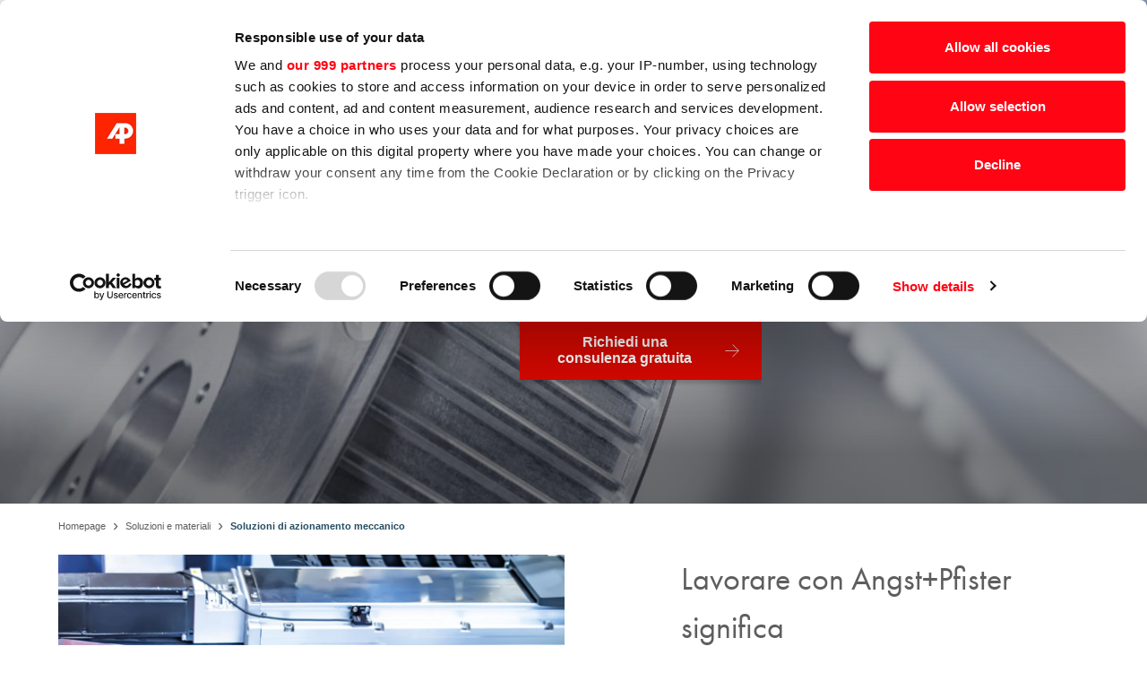

--- FILE ---
content_type: text/html;charset=UTF-8
request_url: https://www.angst-pfister.com/it/soluzioni-materiali/soluzioni-azionamento-meccanico.html
body_size: 9493
content:


<!DOCTYPE html>
<html xml:lang="it" lang="it">
<head>

    <meta charset="utf-8">
    <meta http-equiv="X-UA-Compatible" content="IE=edge">
    <meta name="viewport" content="width=device-width, initial-scale=1">
    <meta name="description" content="Esplorate le soluzioni di alta qualità di Angst+Pfister per gli azionamenti meccanici. Scoprite la nostra esperienza di progettazione e ingegnerizzazione per migliorare le prestazioni, l&#039;affidabilità e l&#039;efficienza dei vostri sistemi di azionamento meccanico.">
    <title>Soluzioni efficienti per trasmissioni meccaniche -  Angst+Pfister: </title>
    <meta property="og:type" content="website">
    <meta property="og:title" content="Soluzioni efficienti per trasmissioni meccaniche -  Angst+Pfister: ">
    <meta property="og:description" content="Esplorate le soluzioni di alta qualità di Angst+Pfister per gli azionamenti meccanici. Scoprite la nostra esperienza di progettazione e ingegnerizzazione per migliorare le prestazioni, l&#039;affidabilità e l&#039;efficienza dei vostri sistemi di azionamento meccanico.">
    <meta property="twitter:domain" content="angst-pfister.com">
    <meta name="twitter:title" content="Soluzioni efficienti per trasmissioni meccaniche -  Angst+Pfister: ">
    <meta name="twitter:description" content="Esplorate le soluzioni di alta qualità di Angst+Pfister per gli azionamenti meccanici. Scoprite la nostra esperienza di progettazione e ingegnerizzazione per migliorare le prestazioni, l&#039;affidabilità e l&#039;efficienza dei vostri sistemi di azionamento meccanico.">

        <meta name="robots" content="index,follow">




        <link rel="canonical" href="https://www.angst-pfister.com/it/soluzioni-materiali/soluzioni-azionamento-meccanico.html"/>
        <meta property="og:url" content="https://www.angst-pfister.com/it/soluzioni-materiali/soluzioni-azionamento-meccanico.html">
        <meta property="twitter:url" content="https://www.angst-pfister.com/it/soluzioni-materiali/soluzioni-azionamento-meccanico.html">

                    <link rel="alternate" hreflang="en" href="https://www.angst-pfister.com/solutions-materials/mechanical-drive-solutions.html">
                        <link rel="alternate" hreflang="x-default" href="https://www.angst-pfister.com/solutions-materials/mechanical-drive-solutions.html"/>
                    <link rel="alternate" hreflang="de" href="https://www.angst-pfister.com/de/loesungen-angst-pfister/loesungen-antriebstechnik.html">
                    <link rel="alternate" hreflang="fr" href="https://www.angst-pfister.com/fr/solutions-materials/mechanical-drive-solutions.html">
                    <link rel="alternate" hreflang="nl" href="https://www.angst-pfister.com/nl/oplossingen-materialen/mechanische-aandrijfoplossingen.html">
                    <link rel="alternate" hreflang="pl" href="https://www.angst-pfister.com/pl/solutions-materials/mechanical-drive-solutions.html">
                    <link rel="alternate" hreflang="zh-CN" href="https://www.angst-pfister.com/zh_CN/solutions-materials/mechanical-drive-solutions.html">
                    <link rel="alternate" hreflang="tr" href="https://www.angst-pfister.com/tr/solutions-materials/mechanical-drive-solutions.html">
                    <link rel="alternate" hreflang="vi" href="https://www.angst-pfister.com/vi/solutions-materials/mechanical-drive-solutions.html">

         <script data-cookieconsent="ignore">
    window.dataLayer = window.dataLayer || [];
    function gtag() {
        dataLayer.push(arguments);
    }
    gtag("consent", "default", {
        ad_storage: "denied",
        analytics_storage: "denied",
        wait_for_update: 500,
                region: ['CH', 'AT', 'FR', 'IT', 'NL', 'PL', 'DE']

    });
    gtag("set", "ads_data_redaction", true);
</script>
<script>
  (function(w,d,s,l,i){w[l]=w[l]||[];w[l].push({'gtm.start':
        new Date().getTime(),event:'gtm.js'});var f=d.getElementsByTagName(s)[0],
      j=d.createElement(s),dl=l!='dataLayer'?'&l='+l:'';j.async=true;j.src=
      'https://www.googletagmanager.com/gtm.js?id='+i+dl;f.parentNode.insertBefore(j,f);
  })(window,document,'script','dataLayer','GTM-T8ZDZRT');
</script>

        <link rel="icon" href="/dam/jcr:767defbd-f769-404c-8d72-1187f9b3974d/favicon.png" type="image/png" />


        <link rel="stylesheet" href="/.resources/anp-templating-base/webresources/dist/css/bootstrap-grid.css" media="screen" />
        <link rel="stylesheet" href="/.resources/anp-templating-base/webresources/dist/css/main.css" media="screen" />
        <link rel="stylesheet" href="/.resources/anp-templating-base/webresources/dist/css/shariff.css" media="screen" />
        <script src="/.resources/anp-templating-base/webresources/dist/main.build.js"></script>



</head>

<body class="  ">
        <noscript>
    <iframe src="https://www.googletagmanager.com/ns.html?id=GTM-T8ZDZRT" height="0" width="0" style="display:none;visibility:hidden"></iframe>
</noscript>





<header class="header">
    <div class="header-upper">
        <div class="burger-col" >
            <span class="js-nav-burger nav-burger" tabindex="0">
                <span class="bar"></span>
                <span class="bar"></span>
                <span class="bar"></span>
                <span>Menu</span>
            </span>
        </div>




        <div class="logo-col">
            <a class="header-logo-wrapper"
                href="/it/"
            >
                    <img alt="Angst+Pfister" title="Angst+Pfister" class="header-logo" src="/dam/jcr:ef006f5a-b886-4117-9c31-61a857577c5d/anp-logo.svg"/>
            </a>
        </div>

        <div class="action-col">

            <div class="search-area" tabindex="0">
                <form action="/it/meta/search-results.html" class="navbar-form" role="search">
                    <div class="form-group has-feedback my-0">
                        <div class="hover-fix"></div>
                        <input type="submit" style="position: absolute; left: -9999px; width: 1px; height: 1px;"/>
                        <label for="nav-search" class="sr-only">Cercare ...</label>
                        <input id="nav-search" type="text" name="queryStr" class="form-control" placeholder="Cercare ...">
                        <div class="js-search-buttons">
                            <span class="js-search-close icon-new-cross"></span>
                            <span class="js-search-search icon-new-magnifier" title="Cercare ..."></span>
                        </div>
                    </div>
                </form>
                <div class="js-search-buttons">
                    <span class="js-search-open icon-new-magnifier" title="Cercare ..."></span>
                    <span class="js-search-close icon-new-cross"></span>
                </div>
            </div>

    <div class="header-actionbar-language upper">
                <span class="icon-new-earth primary"></span>
                <select id="header-actionbar-language-switch" class="header-actionbar-language-switch" tabindex="0">
                            <option  value="/solutions-materials/mechanical-drive-solutions.html">
                        EN
                        </option>
                            <option  value="/de/loesungen-angst-pfister/loesungen-antriebstechnik.html">
                        DE
                        </option>
                            <option  value="/fr/solutions-materials/mechanical-drive-solutions.html">
                        FR
                        </option>
                            <option  selected value="/it/soluzioni-materiali/soluzioni-azionamento-meccanico.html">
                        IT
                        </option>
                            <option  value="/nl/oplossingen-materialen/mechanische-aandrijfoplossingen.html">
                        NL
                        </option>
                            <option  value="/pl/solutions-materials/mechanical-drive-solutions.html">
                        PL
                        </option>
                            <option  value="/zh_CN/solutions-materials/mechanical-drive-solutions.html">
                        中文
                        </option>
                            <option  value="/tr/solutions-materials/mechanical-drive-solutions.html">
                        TR
                        </option>
                            <option  value="/vi/solutions-materials/mechanical-drive-solutions.html">
                        VI
                        </option>
                </select>
    </div>

            <div class="shop-area">
                <a target="_blank" href="https://www.apsoparts.com/">
                    <span class="icon-cart"></span>
                    <span>Shop</span>
                    <span class="icon-new-arrow_right"></span>
                </a>
            </div>
        </div>
    </div>


    <div class="header-lower" id="js-navigation">
        <div class="nav-col">
                <nav class="header-nav" id="js-navigation">
                    <div class="navbar-header">
        <div class="navigation-list">

                    <div class="lvl0 children ">
                        <a href="/it/competenze.html">
                            <span>
                                Competenze
                            </span>
                                <span class="icon-new-chevron_down"></span>
                        </a>

                            <div class="">



                                    <div class="">
                                        <div class="js-navigation-close d-lg-none">
                                            <a href="#" class="js-navigation-close">
                                                <span class="icon-new-chevron_down"></span>Competenze
                                            </a>
                                        </div>
                                            <div class="see-our">
                                                <div class="introduction">
                                                    <a href="/it/competenze.html">
                                                        Scopri la nostra offerta<span class="icon-new-arrow_right"></span>
                                                    </a>
                                                </div>
                                            </div>
                                        <div class="linklist">
                                            <ul class="one">


    <li class="lvl1 ">
        <a href="/it/competenze/solution-design-development.html">
            <span>
                Soluzione Progettazione e sviluppo
            </span>
                <span class="icon-new-arrow_right"></span>
        </a>
    </li>

    <li class="lvl1 ">
        <a href="/it/competenze/Material-and-Compound-Selection.html">
            <span>
                Selezione dei materiali e dei composti
            </span>
                <span class="icon-new-arrow_right"></span>
        </a>
    </li>

    <li class="lvl1 ">
        <a href="/it/competenze/solution-testing-validation.html">
            <span>
                Soluzione Test e convalida
            </span>
                <span class="icon-new-arrow_right"></span>
        </a>
    </li>

    <li class="lvl1 ">
        <a href="/it/competenze/Production-Capabilities.html">
            <span>
                Capacità di produzione
            </span>
                <span class="icon-new-arrow_right"></span>
        </a>
    </li>

    <li class="lvl1 ">
        <a href="/it/competenze/worldwide-support-distribution.html">
            <span>
                Assistenza e distribuzione in tutto il mondo 
            </span>
                <span class="icon-new-arrow_right"></span>
        </a>
    </li>
                                            </ul>

                                            <ul class="two">
                                            </ul>

                                            <ul class="three">
                                                        <li class="image">
                                                            <span class="teaser-img">

                                                                    <a href="/it/media-risorse/hub-delle-soluzioni/outgassing-semiconductor-evolast.html">
                        <picture>
                                    <source media="(min-width: 1150px)" srcset="/.imaging/mte/anp-theme/mediumsmall/dam/anp/2024/Media---Resources/Solution-Hub/Outgassing-Semicon-evolast/AP_Blog_SocialMedia_360x540_IT--1-.jpg/jcr:content/AP_Blog_SocialMedia_360x540_IT%20(1).jpg">
                                    <source media="(min-width: 768px)" srcset="/.imaging/mte/anp-theme/mediumsmall/dam/anp/2024/Media---Resources/Solution-Hub/Outgassing-Semicon-evolast/AP_Blog_SocialMedia_360x540_IT--1-.jpg/jcr:content/AP_Blog_SocialMedia_360x540_IT%20(1).jpg">
                                    <source media="(min-width: 300px)" srcset="/.imaging/mte/anp-theme/mediumsmall/dam/anp/2024/Media---Resources/Solution-Hub/Outgassing-Semicon-evolast/AP_Blog_SocialMedia_360x540_IT--1-.jpg/jcr:content/AP_Blog_SocialMedia_360x540_IT%20(1).jpg">
                                    <img src="/.imaging/mte/anp-theme/mediumsmall/dam/anp/2024/Media---Resources/Solution-Hub/Outgassing-Semicon-evolast/AP_Blog_SocialMedia_360x540_IT--1-.jpg/jcr:content/AP_Blog_SocialMedia_360x540_IT%20(1).jpg"
                                         loading="lazy"
                                         class="img-fluid  "
                                            
                                         alt=""
                                         style=""
                                            
                                    />
                        </picture>
                                                                    </a>
                                                            </span>
                                                        </li>
                                            </ul>
                                        </div>
                                    </div>
                            </div>
                    </div>
                    <div class="lvl0 children ">
                        <a href="/it/soluzioni-materiali.html">
                            <span>
                                Soluzioni e materiali
                            </span>
                                <span class="icon-new-chevron_down"></span>
                        </a>

                            <div class="">



                                    <div class="">
                                        <div class="js-navigation-close d-lg-none">
                                            <a href="#" class="js-navigation-close">
                                                <span class="icon-new-chevron_down"></span>Soluzioni e materiali
                                            </a>
                                        </div>
                                            <div class="see-our">
                                                <div class="introduction">
                                                    <a href="/it/soluzioni-materiali.html">
                                                        Le nostre soluzioni ingegneristiche<span class="icon-new-arrow_right"></span>
                                                    </a>
                                                </div>
                                            </div>
                                        <div class="linklist">
                                            <ul class="one">

    <li class="lvl1 ">
        <a href="/it/soluzioni-materiali/elastomeric-compounds-solutions.html">
            <span>
                Mescole elastomeriche soluzioni
            </span>
                <span class="icon-new-arrow_right"></span>
        </a>
    </li>

    <li class="lvl1 ">
        <a href="/it/soluzioni-materiali/o-ring-pezzi-stampati-soluzioni.html">
            <span>
                o-ring-pezzi stampati soluzioni
            </span>
                <span class="icon-new-arrow_right"></span>
        </a>
    </li>

    <li class="lvl1 ">
        <a href="/it/soluzioni-materiali/rotary-linear-seals.html">
            <span>
                soluzioni di tenuta rotanti e lineari
            </span>
                <span class="icon-new-arrow_right"></span>
        </a>
    </li>

    <li class="lvl1 ">
        <a href="/it/soluzioni-materiali/soluzioni-antivibranti.html">
            <span>
                Soluzioni antivibranti
            </span>
                <span class="icon-new-arrow_right"></span>
        </a>
    </li>

    <li class="lvl1 ">
        <a href="/it/soluzioni-materiali/engineering-plastics-solutions.html">
            <span>
                Soluzioni di ingegneria della plastica
            </span>
                <span class="icon-new-arrow_right"></span>
        </a>
    </li>
                                            </ul>

                                            <ul class="two">
    <li class="lvl1 ">
        <a href="/it/soluzioni-materiali/soluzioni-per-metallo.html">
            <span>
                soluzioni per il metallo
            </span>
                <span class="icon-new-arrow_right"></span>
        </a>
    </li>
    <li class="lvl1 ">
        <a href="/it/soluzioni-materiali/soluzioni-gestione-fluidi.html">
            <span>
                Soluzioni per la gestione dei fluidi
            </span>
                <span class="icon-new-arrow_right"></span>
        </a>
    </li>
    <li class="lvl1 ">
        <a href="/it/soluzioni-materiali/soluzioni-azionamento-meccanico.html">
            <span>
                Soluzioni di azionamento meccanico
            </span>
                <span class="icon-new-arrow_right"></span>
        </a>
    </li>
    <li class="lvl1 ">
        <a href="/it/soluzioni-materiali/redirect_sensors_and_powers.html">
            <span>
                Sensori e soluzioni di potenza
            </span>
                <span class="icon-new-arrow_right"></span>
        </a>
    </li>
                                            </ul>

                                            <ul class="three">
                                                        <li class="image">
                                                            <span class="teaser-img">

                                                                    <a href="/it/media-risorse/hub-delle-soluzioni/outgassing-semiconductor-evolast.html">
                        <picture>
                                    <source media="(min-width: 1150px)" srcset="/.imaging/mte/anp-theme/mediumsmall/dam/anp/2024/Media---Resources/Solution-Hub/Outgassing-Semicon-evolast/AP_Blog_SocialMedia_360x540_IT--1-.jpg/jcr:content/AP_Blog_SocialMedia_360x540_IT%20(1).jpg">
                                    <source media="(min-width: 768px)" srcset="/.imaging/mte/anp-theme/mediumsmall/dam/anp/2024/Media---Resources/Solution-Hub/Outgassing-Semicon-evolast/AP_Blog_SocialMedia_360x540_IT--1-.jpg/jcr:content/AP_Blog_SocialMedia_360x540_IT%20(1).jpg">
                                    <source media="(min-width: 300px)" srcset="/.imaging/mte/anp-theme/mediumsmall/dam/anp/2024/Media---Resources/Solution-Hub/Outgassing-Semicon-evolast/AP_Blog_SocialMedia_360x540_IT--1-.jpg/jcr:content/AP_Blog_SocialMedia_360x540_IT%20(1).jpg">
                                    <img src="/.imaging/mte/anp-theme/mediumsmall/dam/anp/2024/Media---Resources/Solution-Hub/Outgassing-Semicon-evolast/AP_Blog_SocialMedia_360x540_IT--1-.jpg/jcr:content/AP_Blog_SocialMedia_360x540_IT%20(1).jpg"
                                         loading="lazy"
                                         class="img-fluid  "
                                            
                                         alt=""
                                         style=""
                                            
                                    />
                        </picture>
                                                                    </a>
                                                            </span>
                                                        </li>
                                            </ul>
                                        </div>
                                    </div>
                            </div>
                    </div>
                    <div class="lvl0 children ">
                        <a href="/it/industrie.html">
                            <span>
                                Settori
                            </span>
                                <span class="icon-new-chevron_down"></span>
                        </a>

                            <div class="">



                                    <div class="">
                                        <div class="js-navigation-close d-lg-none">
                                            <a href="#" class="js-navigation-close">
                                                <span class="icon-new-chevron_down"></span>Settori
                                            </a>
                                        </div>
                                            <div class="see-our">
                                                <div class="introduction">
                                                    <a href="/it/industrie.html">
                                                        Scopri i nostri settori<span class="icon-new-arrow_right"></span>
                                                    </a>
                                                </div>
                                            </div>
                                        <div class="linklist">
                                            <ul class="one">

    <li class="lvl1 ">
        <a href="/it/industrie/food-beverage-industry.html">
            <span>
                Industria alimentare e delle bevande
            </span>
                <span class="icon-new-arrow_right"></span>
        </a>
    </li>

    <li class="lvl1 ">
        <a href="/it/industrie/coffee-machine-industry.html">
            <span>
                Industria delle macchine da caffè
            </span>
                <span class="icon-new-arrow_right"></span>
        </a>
    </li>

    <li class="lvl1 ">
        <a href="/it/industrie/pharma-medtech-industry.html">
            <span>
                Industria farmaceutica e tecnologica
            </span>
                <span class="icon-new-arrow_right"></span>
        </a>
    </li>

    <li class="lvl1 ">
        <a href="/it/industrie/industria-petrolifera-gas.html">
            <span>
                Industria petrolifera e del gas
            </span>
                <span class="icon-new-arrow_right"></span>
        </a>
    </li>

    <li class="lvl1 ">
        <a href="/it/industrie/railway-industry.html">
            <span>
                Industria ferroviaria
            </span>
                <span class="icon-new-arrow_right"></span>
        </a>
    </li>
                                            </ul>

                                            <ul class="two">
    <li class="lvl1 ">
        <a href="/it/industrie/agriculture-industry.html">
            <span>
                Industria agricola
            </span>
                <span class="icon-new-arrow_right"></span>
        </a>
    </li>
    <li class="lvl1 ">
        <a href="/it/industrie/construction-machinery-industry.html">
            <span>
                Industria delle macchine da costruzione
            </span>
                <span class="icon-new-arrow_right"></span>
        </a>
    </li>
    <li class="lvl1 ">
        <a href="/it/industrie/automotive-industry.html">
            <span>
                Automotive Industry
            </span>
                <span class="icon-new-arrow_right"></span>
        </a>
    </li>
                                            </ul>

                                            <ul class="three">
                                                        <li class="image">
                                                            <span class="teaser-img">

                                                                    <a href="/it/media-risorse/hub-delle-soluzioni/noise-vibration-harshness-redefined.html">
                        <picture>
                                    <source media="(min-width: 1150px)" srcset="/.imaging/mte/anp-theme/mediumsmall/dam/anp/2024/Media---Resources/Solution-Hub/Outgassing-Semicon-evolast/AP_Blog_SocialMedia_360x540_IT--1-.jpg/jcr:content/AP_Blog_SocialMedia_360x540_IT%20(1).jpg">
                                    <source media="(min-width: 768px)" srcset="/.imaging/mte/anp-theme/mediumsmall/dam/anp/2024/Media---Resources/Solution-Hub/Outgassing-Semicon-evolast/AP_Blog_SocialMedia_360x540_IT--1-.jpg/jcr:content/AP_Blog_SocialMedia_360x540_IT%20(1).jpg">
                                    <source media="(min-width: 300px)" srcset="/.imaging/mte/anp-theme/mediumsmall/dam/anp/2024/Media---Resources/Solution-Hub/Outgassing-Semicon-evolast/AP_Blog_SocialMedia_360x540_IT--1-.jpg/jcr:content/AP_Blog_SocialMedia_360x540_IT%20(1).jpg">
                                    <img src="/.imaging/mte/anp-theme/mediumsmall/dam/anp/2024/Media---Resources/Solution-Hub/Outgassing-Semicon-evolast/AP_Blog_SocialMedia_360x540_IT--1-.jpg/jcr:content/AP_Blog_SocialMedia_360x540_IT%20(1).jpg"
                                         loading="lazy"
                                         class="img-fluid  "
                                            
                                         alt=""
                                         style=""
                                            
                                    />
                        </picture>
                                                                    </a>
                                                            </span>
                                                        </li>
                                            </ul>
                                        </div>
                                    </div>
                            </div>
                    </div>
                    <div class="lvl0 ">
                        <a href="/it/customer-stories.html">
                            <span>
                                Storie di clienti
                            </span>
                                <span class="icon-new-arrow_right"></span>
                        </a>

                    </div>
                    <div class="lvl0 children ">
                        <a href="/it/chi-siamo.html">
                            <span>
                                Chi Siamo
                            </span>
                                <span class="icon-new-chevron_down"></span>
                        </a>

                            <div class="">



                                    <div class="">
                                        <div class="js-navigation-close d-lg-none">
                                            <a href="#" class="js-navigation-close">
                                                <span class="icon-new-chevron_down"></span>Chi Siamo
                                            </a>
                                        </div>
                                            <div class="see-our">
                                                <div class="introduction">
                                                    <a href="/it/chi-siamo.html">
                                                        Conoscerci<span class="icon-new-arrow_right"></span>
                                                    </a>
                                                </div>
                                            </div>
                                        <div class="linklist">
                                            <ul class="one">

    <li class="lvl1 children ">
        <a href="/it/chi-siamo/our-group.html">
            <span>
                Il nostro gruppo
            </span>
                <span class="icon-new-plus"></span>
        </a>
            <div>
                <ul>
                                <li>
                                    <a href="/it/chi-siamo/our-group/gruppo.html">
                                        <span>
                                            Qui Angst+Pfister
                                        </span>
                                        <span class="icon-new-arrow_right"></span>
                                   </a>
                                </li>
                                <li>
                                    <a href="/it/chi-siamo/our-group/engineering-solutions.html">
                                        <span>
                                            Angst+Pfister Engineering Solutions
                                        </span>
                                        <span class="icon-new-arrow_right"></span>
                                   </a>
                                </li>
                                <li>
                                    <a href="/it/chi-siamo/our-group/ats.html">
                                        <span>
                                            Angst Pfister Advanced Technical Solutions
                                        </span>
                                        <span class="icon-new-arrow_right"></span>
                                   </a>
                                </li>
                                <li>
                                    <a href="/it/chi-siamo/our-group/redirect_mcm.html">
                                        <span>
                                            MCM High-Performance Sealing
                                        </span>
                                        <span class="icon-new-arrow_right"></span>
                                   </a>
                                </li>
                                <li>
                                    <a href="/it/chi-siamo/our-group/redirect_olseals.html">
                                        <span>
                                            O.L. Seals 
                                        </span>
                                        <span class="icon-new-arrow_right"></span>
                                   </a>
                                </li>
                                <li>
                                    <a href="/it/chi-siamo/our-group/redirect_fcegomma.html">
                                        <span>
                                            FCE Gomma 
                                        </span>
                                        <span class="icon-new-arrow_right"></span>
                                   </a>
                                </li>
                                <li>
                                    <a href="/it/chi-siamo/our-group/redirect_luebke_vogt.html">
                                        <span>
                                            Lübke &amp; Vogt
                                        </span>
                                        <span class="icon-new-arrow_right"></span>
                                   </a>
                                </li>
                                <li>
                                    <a href="/it/chi-siamo/our-group/APVN-Sealing.html">
                                        <span>
                                            APVN Sealing
                                        </span>
                                        <span class="icon-new-arrow_right"></span>
                                   </a>
                                </li>
                                <li>
                                    <a href="/it/chi-siamo/our-group/ARAP-Sealing.html">
                                        <span>
                                            ARAP Sealing Co. Ltd. 
                                        </span>
                                        <span class="icon-new-arrow_right"></span>
                                   </a>
                                </li>
                                <li>
                                    <a href="/it/chi-siamo/our-group/redirect_highperformance.html">
                                        <span>
                                            High Performance Compounds 
                                        </span>
                                        <span class="icon-new-arrow_right"></span>
                                   </a>
                                </li>
                                <li>
                                    <a href="/it/chi-siamo/our-group/redirect_tsfgomma.html">
                                        <span>
                                            TSF 
                                        </span>
                                        <span class="icon-new-arrow_right"></span>
                                   </a>
                                </li>
                                <li>
                                    <a href="/it/chi-siamo/our-group/redirect_apsoparts.html">
                                        <span>
                                            APSOparts
                                        </span>
                                        <span class="icon-new-arrow_right"></span>
                                   </a>
                                </li>
                                <li>
                                    <a href="/it/chi-siamo/our-group/redirect_anyseals.html">
                                        <span>
                                            anyseals
                                        </span>
                                        <span class="icon-new-arrow_right"></span>
                                   </a>
                                </li>
                                <li>
                                    <a href="/it/chi-siamo/our-group/redirect_sensors_and_powers.html">
                                        <span>
                                            Angst+Pfister Sensors and Power
                                        </span>
                                        <span class="icon-new-arrow_right"></span>
                                   </a>
                                </li>
                </ul>
            </div>
    </li>

    <li class="lvl1 ">
        <a href="/it/chi-siamo/global-network.html">
            <span>
                Rete globale
            </span>
                <span class="icon-new-arrow_right"></span>
        </a>
    </li>
                                            </ul>

                                            <ul class="two">
    <li class="lvl1 ">
        <a href="/it/chi-siamo/sostenibilita.html">
            <span>
                Sostenibilità
            </span>
                <span class="icon-new-arrow_right"></span>
        </a>
    </li>
    <li class="lvl1 children ">
        <a href="/it/chi-siamo/people-career.html">
            <span>
                Persone e carriera
            </span>
                <span class="icon-new-plus"></span>
        </a>
            <div>
                <ul>
                                <li>
                                    <a href="/it/chi-siamo/people-career/people-career.html">
                                        <span>
                                            Lavorare per Angst+Pfister
                                        </span>
                                        <span class="icon-new-arrow_right"></span>
                                   </a>
                                </li>
                                <li>
                                    <a href="/it/chi-siamo/people-career/job-worlds.html">
                                        <span>
                                            Mondi del lavoro
                                        </span>
                                        <span class="icon-new-arrow_right"></span>
                                   </a>
                                </li>
                                <li>
                                    <a href="/it/chi-siamo/people-career/get-ready-for-your-interview.html">
                                        <span>
                                            Come prepararsi al colloquio
                                        </span>
                                        <span class="icon-new-arrow_right"></span>
                                   </a>
                                </li>
                                <li>
                                    <a href="/it/chi-siamo/people-career/redirect_jobsangstpfistercom.html">
                                        <span>
                                            Open Positions
                                        </span>
                                        <span class="icon-new-arrow_right"></span>
                                   </a>
                                </li>
                </ul>
            </div>
    </li>
                                            </ul>

                                            <ul class="three">
                                                        <li class="image">
                                                            <span class="teaser-img">

                                                                    <a href="/it/media-risorse/hub-delle-soluzioni/outgassing-semiconductor-evolast.html">
                        <picture>
                                    <source media="(min-width: 1150px)" srcset="/.imaging/mte/anp-theme/mediumsmall/dam/anp/2024/Media---Resources/Solution-Hub/Outgassing-Semicon-evolast/AP_Blog_SocialMedia_360x540_IT--1-.jpg/jcr:content/AP_Blog_SocialMedia_360x540_IT%20(1).jpg">
                                    <source media="(min-width: 768px)" srcset="/.imaging/mte/anp-theme/mediumsmall/dam/anp/2024/Media---Resources/Solution-Hub/Outgassing-Semicon-evolast/AP_Blog_SocialMedia_360x540_IT--1-.jpg/jcr:content/AP_Blog_SocialMedia_360x540_IT%20(1).jpg">
                                    <source media="(min-width: 300px)" srcset="/.imaging/mte/anp-theme/mediumsmall/dam/anp/2024/Media---Resources/Solution-Hub/Outgassing-Semicon-evolast/AP_Blog_SocialMedia_360x540_IT--1-.jpg/jcr:content/AP_Blog_SocialMedia_360x540_IT%20(1).jpg">
                                    <img src="/.imaging/mte/anp-theme/mediumsmall/dam/anp/2024/Media---Resources/Solution-Hub/Outgassing-Semicon-evolast/AP_Blog_SocialMedia_360x540_IT--1-.jpg/jcr:content/AP_Blog_SocialMedia_360x540_IT%20(1).jpg"
                                         loading="lazy"
                                         class="img-fluid  "
                                            
                                         alt=""
                                         style=""
                                            
                                    />
                        </picture>
                                                                    </a>
                                                            </span>
                                                        </li>
                                            </ul>
                                        </div>
                                    </div>
                            </div>
                    </div>
                    <div class="lvl0 children ">
                        <a href="/it/media-risorse.html">
                            <span>
                                Media &amp; Risorse
                            </span>
                                <span class="icon-new-chevron_down"></span>
                        </a>

                            <div class="">



                                    <div class="">
                                        <div class="js-navigation-close d-lg-none">
                                            <a href="#" class="js-navigation-close">
                                                <span class="icon-new-chevron_down"></span>Media &amp; Risorse
                                            </a>
                                        </div>
                                            <div class="see-our">
                                                <div class="introduction">
                                                    <a href="/it/media-risorse.html">
                                                        Migliorate le vostre conoscenze, rimanete informati<span class="icon-new-arrow_right"></span>
                                                    </a>
                                                </div>
                                            </div>
                                        <div class="linklist">
                                            <ul class="one">

    <li class="lvl1 ">
        <a href="/it/media-risorse/media-press-corner.html">
            <span>
                Media &amp; press corner
            </span>
                <span class="icon-new-arrow_right"></span>
        </a>
    </li>

    <li class="lvl1 ">
        <a href="/it/media-risorse/hub-delle-soluzioni.html">
            <span>
                Hub delle soluzioni
            </span>
                <span class="icon-new-arrow_right"></span>
        </a>
    </li>

    <li class="lvl1 ">
        <a href="/it/media-risorse/contatti.html">
            <span>
                Contatti
            </span>
                <span class="icon-new-arrow_right"></span>
        </a>
    </li>

    <li class="lvl1 ">
        <a href="/it/media-risorse/events.html">
            <span>
                I nostri eventi
            </span>
                <span class="icon-new-arrow_right"></span>
        </a>
    </li>

    <li class="lvl1 ">
        <a href="/it/media-risorse/webinars.html">
            <span>
                Webinars
            </span>
                <span class="icon-new-arrow_right"></span>
        </a>
    </li>
                                            </ul>

                                            <ul class="two">
    <li class="lvl1 ">
        <a href="/it/media-risorse/download.html">
            <span>
                Download
            </span>
                <span class="icon-new-arrow_right"></span>
        </a>
    </li>
                                            </ul>

                                            <ul class="three">
                                                        <li class="image">
                                                            <span class="teaser-img">

                                                                    <a href="/it/media-risorse/hub-delle-soluzioni/outgassing-semiconductor-evolast.html">
                        <picture>
                                    <source media="(min-width: 1150px)" srcset="/.imaging/mte/anp-theme/mediumsmall/dam/anp/2024/Media---Resources/Solution-Hub/Outgassing-Semicon-evolast/AP_Blog_SocialMedia_360x540_EN.jpg/jcr:content/AP_Blog_SocialMedia_360x540_EN.jpg">
                                    <source media="(min-width: 768px)" srcset="/.imaging/mte/anp-theme/mediumsmall/dam/anp/2024/Media---Resources/Solution-Hub/Outgassing-Semicon-evolast/AP_Blog_SocialMedia_360x540_EN.jpg/jcr:content/AP_Blog_SocialMedia_360x540_EN.jpg">
                                    <source media="(min-width: 300px)" srcset="/.imaging/mte/anp-theme/mediumsmall/dam/anp/2024/Media---Resources/Solution-Hub/Outgassing-Semicon-evolast/AP_Blog_SocialMedia_360x540_EN.jpg/jcr:content/AP_Blog_SocialMedia_360x540_EN.jpg">
                                    <img src="/.imaging/mte/anp-theme/mediumsmall/dam/anp/2024/Media---Resources/Solution-Hub/Outgassing-Semicon-evolast/AP_Blog_SocialMedia_360x540_EN.jpg/jcr:content/AP_Blog_SocialMedia_360x540_EN.jpg"
                                         loading="lazy"
                                         class="img-fluid  "
                                            
                                         alt=""
                                         style=""
                                            
                                    />
                        </picture>
                                                                    </a>
                                                            </span>
                                                        </li>
                                            </ul>
                                        </div>
                                    </div>
                            </div>
                    </div>
        </div>
    <div class="header-actionbar-language lower">
                <span class="icon-new-earth primary"></span>
                <select id="header-actionbar-language-switch" class="header-actionbar-language-switch" tabindex="0">
                            <option  value="/solutions-materials/mechanical-drive-solutions.html">
                        EN
                        </option>
                            <option  value="/de/loesungen-angst-pfister/loesungen-antriebstechnik.html">
                        DE
                        </option>
                            <option  value="/fr/solutions-materials/mechanical-drive-solutions.html">
                        FR
                        </option>
                            <option  selected value="/it/soluzioni-materiali/soluzioni-azionamento-meccanico.html">
                        IT
                        </option>
                            <option  value="/nl/oplossingen-materialen/mechanische-aandrijfoplossingen.html">
                        NL
                        </option>
                            <option  value="/pl/solutions-materials/mechanical-drive-solutions.html">
                        PL
                        </option>
                            <option  value="/zh_CN/solutions-materials/mechanical-drive-solutions.html">
                        中文
                        </option>
                            <option  value="/tr/solutions-materials/mechanical-drive-solutions.html">
                        TR
                        </option>
                            <option  value="/vi/solutions-materials/mechanical-drive-solutions.html">
                        VI
                        </option>
                </select>
    </div>
                    </div>
                </nav>
        </div>
    </div>
    <span class="js-backdrop"></span>
</header>
<main class="main ">

    <div class="below-breadcrumb">







<div class="component-textimage-2024 js-component type-overlay text-left theme-hollow" >

    <div class="row">
            <div class="col-12">
                <div class="relative">
                        <picture>
                                    <source media="(min-width: 1150px)" srcset="/.imaging/mte/anp-theme/large/dam/anp/Main-images/Product-Images/Drive-Technology/AT_1.5.-Overview.jpg/jcr:content/AT_1.5.%20Overview.jpg">
                                    <source media="(min-width: 768px)" srcset="/.imaging/mte/anp-theme/medium/dam/anp/Main-images/Product-Images/Drive-Technology/AT_1.5.-Overview.jpg/jcr:content/AT_1.5.%20Overview.jpg">
                                    <source media="(min-width: 768px)" srcset="/.imaging/mte/anp-theme/medium/dam/anp/Main-images/Product-Images/Drive-Technology/AT_1.5.-Overview.jpg/jcr:content/AT_1.5.%20Overview.jpg">
                                    <img src="/.imaging/mte/anp-theme/large/dam/anp/Main-images/Product-Images/Drive-Technology/AT_1.5.-Overview.jpg/jcr:content/AT_1.5.%20Overview.jpg"
                                         loading="lazy"
                                         class="img-fluid  "
                                            
                                         alt="Mechanical drive technology overview: Pulley, belt and coupling"
                                         style=""
                                             title="Mechanical Drive Technology"
                                    />
                        </picture>
                    <div class="container">

                        <div class="text js-anim-down_top_opac">
        <h1 class="h1"><span style="font-size:96px;"><span style="font-family:Futura-pt;">Soluzioni di azionamento meccanico</span></span></h1>

        <a class="btn btn-primary btn-cta btn-lg"
                   target="_blank"
            href="/it/media-risorse/contatti.html">
            Richiedi una consulenza gratuita
        </a>
                        </div>
                    </div>
                </div>
            </div>
    </div>
</div>

    </div>
        <div id="breadcrumb" class="breadcrumb container">
            <ul itemscope itemtype="https://schema.org/BreadcrumbList">
            <li itemprop="itemListElement" itemscope itemtype="https://schema.org/ListItem">
                <a itemprop="item" href="/it/"><span itemprop="name">Homepage</span><meta itemprop="position" content="3"/></a>
                <span class="sep">&rsaquo;</span>
            </li>

            <li itemprop="itemListElement" itemscope itemtype="https://schema.org/ListItem">
                <a itemprop="item" href="/it/soluzioni-materiali.html"><span itemprop="name">Soluzioni e materiali</span><meta itemprop="position" content="2"/></a>
                <span class="sep">&rsaquo;</span>
            </li>

            <li itemprop="itemListElement" itemscope itemtype="https://schema.org/ListItem">
                <span itemprop="name">Soluzioni di azionamento meccanico</span>
                <meta itemprop="position" content="1" />
                <a itemprop="item" class="hidden" href="/it/soluzioni-materiali/soluzioni-azionamento-meccanico.html"></a>
            </li>
</ul>
        </div>









<div class="component-textimage  type-right" >
    <div class="container">
        <div class="row">

                    <div class="col-12 col-md-6">
        <p><span style="font-family:Futura-pt;"><span style="font-size:36px;">Lavorare con Angst+Pfister significa</span></span></p>

<p><span style="color:#d80901;"><span style="font-size:20px;"><strong><span style="font-family:Arial,sans-serif;">Eccellenza ingegneristica e rapidit&agrave; di esecuzione</span></strong></span></span></p>

<p><span style="font-size:16px;"><span style="font-family:Arial,sans-serif;">Angst+Pfister si distingue nel settore per l&#39;eccellenza ingegneristica e la rapidit&agrave; di esecuzione:</span></span></p>

<ul>
	<li><span style="font-size:16px;"><span style="font-family:Arial,sans-serif;"><strong>Competenza su tutta la linea:</strong> Il nostro team internazionale di ingegneri offre un supporto completo, dalla consulenza tecnica alle soluzioni personalizzate e allo sviluppo di prototipi.</span></span></li>
	<li><span style="font-size:16px;"><span style="font-family:Arial,sans-serif;"><strong>Piattaforma di produzione globale:</strong> Con impianti di produzione in 15 paesi, forniamo un ambiente conveniente e orientato al mondo, garantendo il rispetto dei requisiti di quantit&agrave;, logistica e qualit&agrave;.</span></span></li>
	<li><span style="font-size:16px;"><span style="font-family:Arial,sans-serif;"><strong>Capacit&agrave; produttive proprie:</strong> I nostri impianti certificati ISO-9001:2008 consentono la produzione di cinghie dentate personalizzate e l&#39;assemblaggio di vari componenti, con la possibilit&agrave; di consegnare prototipi e piccoli lotti entro 24 ore.</span></span></li>
</ul>

                    </div>
                    <div class="col-12 col-md-6">
                        <picture>
                                    <source media="(min-width: 768px)" srcset="/.imaging/mte/anp-theme/large/dam/anp/2024/NEW-Solutions/Magazine-Style-Image-M-AT.jpg/jcr:content/Magazine%20Style%20Image%20M%20AT.jpg">
                                    <source media="(min-width: 768px)" srcset="/.imaging/mte/anp-theme/medium/dam/anp/2024/NEW-Solutions/Magazine-Style-Image-M-AT.jpg/jcr:content/Magazine%20Style%20Image%20M%20AT.jpg">
                                    <source media="(min-width: 768px)" srcset="/.imaging/mte/anp-theme/medium/dam/anp/2024/NEW-Solutions/Magazine-Style-Image-M-AT.jpg/jcr:content/Magazine%20Style%20Image%20M%20AT.jpg">
                                    <img src="/.imaging/mte/anp-theme/large/dam/anp/2024/NEW-Solutions/Magazine-Style-Image-M-AT.jpg/jcr:content/Magazine%20Style%20Image%20M%20AT.jpg"
                                         loading="lazy"
                                         class="img-fluid  "
                                            
                                         alt=""
                                         style=""
                                            
                                    />
                        </picture>
                    </div>
        </div>
    </div>
</div>














<div class="component-textimage  type-left" >
    <div class="container">
        <div class="row">

                    <div class="col-12 col-md-6">
        <p><span style="font-family:Futura-pt;"><span style="color:#212529;"><span style="font-size:36px;">La nostra visione e missione</span></span></span></p>

<p><span style="font-size:16px;"><span style="font-family:Arial,sans-serif;">Angst+Pfister &egrave; guidata dall&#39;impegno per l&#39;eccellenza tecnica e l&#39;innovazione. Il nostro obiettivo &egrave; creare valore per i nostri clienti migliorando l&#39;efficienza e la qualit&agrave; dei nostri prodotti e processi. Radicati in un ecosistema alimentato da persone, i nostri clienti e fornitori costituiscono il cuore dei nostri sforzi. Costruiamo relazioni durature e partnership di fiducia, guidando i nostri clienti verso le soluzioni pi&ugrave; adatte alle loro esigenze.</span></span></p>

<p><br />
<span style="font-size:16px;"><span style="font-family:Arial,sans-serif;">La fiducia &egrave; la pietra miliare di Angst+Pfister. Infondiamo in ogni azione onest&agrave;, correttezza e dedizione al mantenimento dei nostri impegni. L&#39;agilit&agrave; e l&#39;adattabilit&agrave; ai requisiti in evoluzione ci definiscono come organizzazione.</span></span></p>

<p>&nbsp;</p>

                    </div>
                    <div class="col-12 col-md-6">
                        <picture>
                                    <source media="(min-width: 768px)" srcset="/.imaging/mte/anp-theme/large/dam/anp/2024/mediumMD/aboutus/Vision-and-Mission.jpg/jcr:content/Vision-and-Mission.jpg">
                                    <source media="(min-width: 768px)" srcset="/.imaging/mte/anp-theme/medium/dam/anp/2024/mediumMD/aboutus/Vision-and-Mission.jpg/jcr:content/Vision-and-Mission.jpg">
                                    <source media="(min-width: 768px)" srcset="/.imaging/mte/anp-theme/medium/dam/anp/2024/mediumMD/aboutus/Vision-and-Mission.jpg/jcr:content/Vision-and-Mission.jpg">
                                    <img src="/.imaging/mte/anp-theme/large/dam/anp/2024/mediumMD/aboutus/Vision-and-Mission.jpg/jcr:content/Vision-and-Mission.jpg"
                                         loading="lazy"
                                         class="img-fluid  "
                                            
                                         alt="Vision and Mission"
                                         style=""
                                            
                                    />
                        </picture>
                    </div>
        </div>
    </div>
</div>





<div class="component-spacer uuid-64ded1be-51a8-418d-be47-0d57602bc7d9"
     style="padding-bottom:100px">
        <style>
            @media screen and (max-width: 960px) {
                .component-spacer.uuid-64ded1be-51a8-418d-be47-0d57602bc7d9 {
                    padding-bottom:50px !important;
                }
            }
        </style>
</div>

    <div class="component-text js-component js-anim-down_top_opac">
        <div class="container">
            <p><span style="font-family:Futura-pt;"><span style="font-size:36px;">In quale settore si trova?</span></span></p>

        </div>
    </div>

    <div class="component-tile-list custom industry2024">
        <div class="container">


            
            <div class="tile-list-wrapper industry2024 w25
            no-slider">






<div class="tile">
    <div class="inner">
            <a  href="/it/industrie/food-beverage-industry.html"
            >
                <span class="head">
                            <span class="img">
                        <picture>
                                    <source media="(min-width: 1150px)" srcset="/.imaging/mte/anp-theme/medium/dam/anp/2024/Pictures-Facelift/19_Industries/Food---Beverage-industry.jpg/jcr:content/Food%20and%20Beverage%20Industry.jpg">
                                    <source media="(min-width: 768px)" srcset="/.imaging/mte/anp-theme/medium/dam/anp/2024/Pictures-Facelift/19_Industries/Food---Beverage-industry.jpg/jcr:content/Food%20and%20Beverage%20Industry.jpg">
                                    <source media="(min-width: 300px)" srcset="/.imaging/mte/anp-theme/mediumsmall/dam/anp/2024/Pictures-Facelift/19_Industries/Food---Beverage-industry.jpg/jcr:content/Food%20and%20Beverage%20Industry.jpg">
                                    <img src="/.imaging/mte/anp-theme/medium/dam/anp/2024/Pictures-Facelift/19_Industries/Food---Beverage-industry.jpg/jcr:content/Food%20and%20Beverage%20Industry.jpg"
                                         loading="lazy"
                                         class="img-fluid  "
                                            
                                         alt=""
                                         style=""
                                            
                                    />
                        </picture>
                            </span>
                </span>
                <span class="last btn btn-primary btn-sm btn-cta">Per saperne di più</span>
                <span class="bottom">
                    <span class="typewrapper">
                                <span class="img">
                    <img src="/dam/jcr:006b045d-0399-4ef3-bbfe-ce3716c232bd/Food_&amp;_Bevarage_dark.svg"
                             loading="lazy" 
                         class="img-fluid "
                            
                         alt=""
                            
                    />
                                </span>
                            <span class="type">
                                    Industria alimentare e delle bevande
                            </span>
                    </span>
                </span>
            </a>
    </div>
</div>








<div class="tile">
    <div class="inner">
            <a  href="/it/industrie/pharma-medtech-industry.html"
            >
                <span class="head">
                            <span class="img">
                        <picture>
                                    <source media="(min-width: 1150px)" srcset="/.imaging/mte/anp-theme/medium/dam/anp/2024/Pictures-Facelift/00_HOMEPAGE/Card-Images/Industries-Pharma-and-MedTech-AdobeStock_182376038_WEB_Card_S.jpg/jcr:content/Industries-Pharma-and-MedTech-AdobeStock_182376038_WEB_Card_S.jpg">
                                    <source media="(min-width: 768px)" srcset="/.imaging/mte/anp-theme/medium/dam/anp/2024/Pictures-Facelift/00_HOMEPAGE/Card-Images/Industries-Pharma-and-MedTech-AdobeStock_182376038_WEB_Card_S.jpg/jcr:content/Industries-Pharma-and-MedTech-AdobeStock_182376038_WEB_Card_S.jpg">
                                    <source media="(min-width: 300px)" srcset="/.imaging/mte/anp-theme/mediumsmall/dam/anp/2024/Pictures-Facelift/00_HOMEPAGE/Card-Images/Industries-Pharma-and-MedTech-AdobeStock_182376038_WEB_Card_S.jpg/jcr:content/Industries-Pharma-and-MedTech-AdobeStock_182376038_WEB_Card_S.jpg">
                                    <img src="/.imaging/mte/anp-theme/medium/dam/anp/2024/Pictures-Facelift/00_HOMEPAGE/Card-Images/Industries-Pharma-and-MedTech-AdobeStock_182376038_WEB_Card_S.jpg/jcr:content/Industries-Pharma-and-MedTech-AdobeStock_182376038_WEB_Card_S.jpg"
                                         loading="lazy"
                                         class="img-fluid  "
                                            
                                         alt=""
                                         style=""
                                             title="Industries Pharma and MedTech"
                                    />
                        </picture>
                            </span>
                </span>
                <span class="last btn btn-primary btn-sm btn-cta">Per saperne di più</span>
                <span class="bottom">
                    <span class="typewrapper">
                                <span class="img">
                    <img src="/dam/jcr:d9d080cf-1f55-41c0-8a37-539589b82fb3/Pharma_dark.svg"
                             loading="lazy" 
                         class="img-fluid "
                            
                         alt=""
                            
                    />
                                </span>
                            <span class="type">
                                    Pharma e MedTech
                            </span>
                    </span>
                </span>
            </a>
    </div>
</div>


            </div>
            

            <script>
                ANP.Sliders.initTileSlider(true, {
                    slidesToShow: 4,
                    slidesToScroll: 4,
                });
            </script>

        </div>
    </div>









<div class="component-textimage  type-right" >
    <div class="container">
        <div class="row">

                    <div class="col-12 col-md-6">
        <p><span style="font-family:Futura-pt;"><span style="font-size:36px;">Informazioni sui fondamenti degli azionamenti meccanici</span></span></p>

<p><span style="color:#d80901;"><strong><span style="font-size:20px;"><span style="font-family:Arial,sans-serif;">Una guida completa alla tecnologia di azionamento di Angst+Pfister nelle trasmissioni di trazione</span></span></strong></span></p>

<p><span style="font-size:16px;"><span style="font-family:Arial,sans-serif;">Sfruttate la potenza degli azionamenti di trazione sincroni e ad attrito: esplorate le cinghie dentate, le catene e le soluzioni personalizzate per una trasmissione di potenza e un controllo del movimento ottimali.</span></span></p>

        <a class="btn btn-primary btn-lg btn-cta float-right mt-3"
                   target="_blank"
            href="/dam/jcr:25a96c83-e86d-443a-9c18-5f2626fc0c79/APSOdrive--Mechanical-Drive-Fundamentals_ENG4.pdf">
            Scaricare gratuitamente

        </a>
                    </div>
                    <div class="col-12 col-md-6">
                        <picture>
                                    <source media="(min-width: 768px)" srcset="/.imaging/mte/anp-theme/large/dam/anp/2024/NEW-Solutions/Magazine-Style-Image-M-AT16.png/jcr:content/Magazine%20Style%20Image%20M%20AT16.png">
                                    <source media="(min-width: 768px)" srcset="/.imaging/mte/anp-theme/medium/dam/anp/2024/NEW-Solutions/Magazine-Style-Image-M-AT16.png/jcr:content/Magazine%20Style%20Image%20M%20AT16.png">
                                    <source media="(min-width: 768px)" srcset="/.imaging/mte/anp-theme/medium/dam/anp/2024/NEW-Solutions/Magazine-Style-Image-M-AT16.png/jcr:content/Magazine%20Style%20Image%20M%20AT16.png">
                                    <img src="/.imaging/mte/anp-theme/large/dam/anp/2024/NEW-Solutions/Magazine-Style-Image-M-AT16.png/jcr:content/Magazine%20Style%20Image%20M%20AT16.png"
                                         loading="lazy"
                                         class="img-fluid  "
                                            
                                         alt=""
                                         style=""
                                            
                                    />
                        </picture>
                    </div>
        </div>
    </div>
</div>





<div class="component-spacer uuid-18cfa53d-92fe-449d-a351-d8c24a9033a3"
     style="padding-bottom:50px">
        <style>
            @media screen and (max-width: 960px) {
                .component-spacer.uuid-18cfa53d-92fe-449d-a351-d8c24a9033a3 {
                    padding-bottom:25px !important;
                }
            }
        </style>
</div>









<div class="component-textimage  type-left" >
    <div class="container">
        <div class="row">

                    <div class="col-12 col-md-6">
        <p><span style="font-size:36px;"><span style="font-family:Arial,sans-serif;">Parliamo del vostro progetto!</span></span></p>

<p><span style="color:#d80901;"><span style="font-size:20px;"><strong><span style="font-family:Arial,sans-serif;">Richiedete una consulenza gratuita e trovate la soluzione perfetta su misura per voi.</span></strong></span></span></p>

<p><span style="font-size:16px;"><span style="font-family:Arial,sans-serif;">Sulla base del nostro assortimento, creiamo e sviluppiamo una soluzione personalizzata per la vostra applicazione, o addirittura sviluppiamo da zero un componente ad alte prestazioni per il vostro prodotto, per garantire qualit&agrave; e sicurezza. Per una consulenza esperta e soluzioni personalizzate in base alle vostre esigenze specifiche, l&#39;offerta di servizi di Angst+Pfister &egrave; la vostra risorsa di riferimento per le soluzioni di azionamento meccanico.</span></span></p>

        <a class="btn btn-primary btn-lg btn-cta float-right mt-3"
            href="/it/media-risorse/contatti.html">
            Parliamo!

        </a>
                    </div>
                    <div class="col-12 col-md-6">
                        <picture>
                                    <source media="(min-width: 768px)" srcset="/.imaging/mte/anp-theme/large/dam/anp/2024/Pictures-Facelift/12_Contact/Contact-us.jpeg/jcr:content/Contact%20us.jpeg">
                                    <source media="(min-width: 768px)" srcset="/.imaging/mte/anp-theme/medium/dam/anp/2024/Pictures-Facelift/12_Contact/Contact-us.jpeg/jcr:content/Contact%20us.jpeg">
                                    <source media="(min-width: 768px)" srcset="/.imaging/mte/anp-theme/medium/dam/anp/2024/Pictures-Facelift/12_Contact/Contact-us.jpeg/jcr:content/Contact%20us.jpeg">
                                    <img src="/.imaging/mte/anp-theme/large/dam/anp/2024/Pictures-Facelift/12_Contact/Contact-us.jpeg/jcr:content/Contact%20us.jpeg"
                                         loading="lazy"
                                         class="img-fluid  "
                                            
                                         alt=""
                                         style=""
                                             title="Contact us"
                                    />
                        </picture>
                    </div>
        </div>
    </div>
</div>





<div class="component-spacer uuid-35cfcc58-eb34-43ef-97a4-74224163dcaa"
     style="padding-bottom:100px">
        <style>
            @media screen and (max-width: 960px) {
                .component-spacer.uuid-35cfcc58-eb34-43ef-97a4-74224163dcaa {
                    padding-bottom:50px !important;
                }
            }
        </style>
</div>
</main>

<footer>



<div class="component-background uuid-c3e82557-5a47-4874-a811-013b11de91b5
        
         stencilEffect"
     style="
         background-color:#efefef;
"
    >

        <div class="backdrop"></div>
    <div class="container">
<div class="component-spacer uuid-3cebf140-fa1c-479a-b34d-ef8211fcf304"
     style="padding-bottom:150px">
        <style>
            @media screen and (max-width: 960px) {
                .component-spacer.uuid-3cebf140-fa1c-479a-b34d-ef8211fcf304 {
                    padding-bottom:40px !important;
                }
            }
        </style>
</div>
<div class="component-column">
    <div class="container">
        <div class="row anp-align-center">
                <div class="col-sm-12 col-md-5">


    <div class="component-text-2024 js-component js-anim-down_top_opac">
        <div class="container">
            <p><span style="font-size:36px;">Innovate con noi</span></p>

<p><span style="font-size:20px;">Esplorate le possibilit&agrave; dell&#39;innovazione con approfondimenti sui nostri ultimi progetti e su soluzioni tecniche&nbsp;all&#39;avanguardia.</span></p>

        </div>
    </div>




    <div class="component-button">
        <div class="container">
            <div class="row">
                <div class="col">

                    <a class="btn btn-primary btn-lg btn-cta"
                       style=" float:right"
                       href="/it/competenze/innovazione.html">Per saperne di più</a>
                </div>
            </div>
        </div>
    </div>
                </div>
                <div class="col-sm-12 col-md-2">
                </div>
                <div class="col-sm-12 col-md-5">


    <div class="component-text-2024 js-component js-anim-down_top_opac">
        <div class="container">
            <p><span style="font-size:36px;">Uno shop&nbsp;unico per i componenti industriali</span></p>

<p><span style="font-size:20px;">Tuffatevi nella vasta gamma di applicazioni standard dello shop online di APSOparts. Approfittate di&nbsp;grandi vantaggi e di un processo d&#39;ordine efficiente!</span></p>

        </div>
    </div>




    <div class="component-button">
        <div class="container">
            <div class="row">
                <div class="col">

                    <a class="btn btn-primary btn-lg btn-cta"
                       style=" float:right"
                       href="https://www.apsoparts.com/">Online Shop</a>
                </div>
            </div>
        </div>
    </div>
                </div>
        </div>
    </div>
</div><div class="component-spacer uuid-e12b5b68-bbb8-4f31-84ef-201a2f864dea"
     style="padding-bottom:150px">
        <style>
            @media screen and (max-width: 960px) {
                .component-spacer.uuid-e12b5b68-bbb8-4f31-84ef-201a2f864dea {
                    padding-bottom:320px !important;
                }
            }
        </style>
</div>

    <div class="component-text js-component ">
        <div class="container">
            <p>text</p>

        </div>
    </div>
        <style>
        </style>
    </div>
</div>





    <div class="footer-top">
        <div class="container">
            <div class="row">
                <div class="col-12">
<div class="component-column">
    <div class="container">
        <div class="row ">
                <div class="col-sm-12 col-md-4">

    <div class="component-text js-component ">
        <div class="container">
            <p class="editorCode"><a href="/it/chi-siamo.html">Chi siamo</a><br />
<a href="/it/media-risorse/contatti.html">Contatto</a><br />
<a href="/it/chi-siamo/global-network.html">Network globale</a><br />
<a href="https://www.apsoparts.com">Shop Online</a></p>

        </div>
    </div>
                </div>
                <div class="col-sm-12 col-md-4">

    <div class="component-text js-component ">
        <div class="container">
            <p class="editorCode"><strong>Seguiteci sui social media</strong></p>

<p><span style="color:#274e63"><span style="font-family:FuturaMedium"><a href="https://www.linkedin.com/company/angst-pfister/" target="_blank"><img alt="" src="/it/dam/jcr:ae9e5f31-49e4-47d2-a33a-ad844962a70c/linkedin.2021-05-27-14-58-41.svg" style="height: 22px; width: 21px;" title="LinkedIn" /></a>&nbsp; &nbsp; &nbsp;<a href="https://de-de.facebook.com/AngstUndPfister/" target="_blank"><img alt="" src="/it/dam/jcr:49cf10da-4fcf-4621-bfa6-60ff76d02b44/facebook.2021-05-27-14-58-42.svg" style="height:22px; width:12px" title="Facebook" /></a>&nbsp; &nbsp;&nbsp;<a href="https://www.youtube.com/user/AngstUndPfister" target="_blank"><img alt="" src="/it/dam/jcr:a93bd062-fec0-4ce7-9798-dff424fe010d/youtube.2021-05-27-14-58-42.svg" style="height:22px; width:30px" title="Youtube" /></a>&nbsp; &nbsp;&nbsp;<a href="https://www.instagram.com/angst_pfister_careers/" target="_blank"><img alt="" src="/it/dam/jcr:7abac96f-ecf6-4b50-a216-00707f657cf2/instagram.2021-05-27-14-58-41.svg" style="width: 25px; height: 25px;" /></a></span></span></p>

<p>&nbsp;</p>

        </div>
    </div>
                </div>
                <div class="col-sm-12 col-md-4">
                </div>
        </div>
    </div>
</div>                </div>
            </div>
        </div>
    </div>
    <div class="footer-bottom">
        <div class="container">
            <div class="row">
                <div class="col-12">
                </div>
            </div>
        </div>
    </div>
    <div class="footer-below">
        <div class="container">
            <div class="row">
                <div class="col-12">

    <div class="component-text js-component ">
        <div class="container">
            <p><a href="/it/colophon.html">Colophon</a></p>

<p><a href="/it/privacy.html">Tutela dei dati personali</a></p>

<p><a href="/it/condizioni-generali-di-vendita-e-fornitura.html">Condizioni generali di vendita e fornitura</a></p>

<p><a href="/it/meta/Cookie-Policy.html">Cookie Policy</a></p>

        </div>
    </div>
                </div>
            </div>
        </div>
    </div>


    <div class="footer-last">
        <div class="container">
            <div class="row">
                <div class="col-12 col-md-6">
    <div class="header-actionbar-language footer">
                <span class="icon-new-earth primary"></span>
                <select id="header-actionbar-language-switch" class="header-actionbar-language-switch" tabindex="0">
                            <option  value="/solutions-materials/mechanical-drive-solutions.html">
                        EN
                        </option>
                            <option  value="/de/loesungen-angst-pfister/loesungen-antriebstechnik.html">
                        DE
                        </option>
                            <option  value="/fr/solutions-materials/mechanical-drive-solutions.html">
                        FR
                        </option>
                            <option  selected value="/it/soluzioni-materiali/soluzioni-azionamento-meccanico.html">
                        IT
                        </option>
                            <option  value="/nl/oplossingen-materialen/mechanische-aandrijfoplossingen.html">
                        NL
                        </option>
                            <option  value="/pl/solutions-materials/mechanical-drive-solutions.html">
                        PL
                        </option>
                            <option  value="/zh_CN/solutions-materials/mechanical-drive-solutions.html">
                        中文
                        </option>
                            <option  value="/tr/solutions-materials/mechanical-drive-solutions.html">
                        TR
                        </option>
                            <option  value="/vi/solutions-materials/mechanical-drive-solutions.html">
                        VI
                        </option>
                </select>
    </div>
                </div>
                <div class="col-12 col-md-6">
                    <p class="my-0">&copy; @ 2024 Angst+Pfister</p>
                </div>
            </div>
        </div>
    </div>
    <div id="js-offscreen-menu" class="offscreen-menu">
            <a class="btn btn-primary" href="/it/media-risorse/contatti.html">Contatti</a>
        <a class="btn btn-secondary" href="/it/meta/newsletter.html">Newsletter</a>
        <div id="js-offscreen-media-content" class="js-offscreen-media-content">
            <a class="media-sm btn btn-square btn-secondary" title="LinkedIn"  target="_blank" rel="noopener" href="https://www.linkedin.com/company/angst-pfister/"><span class="icon-linkedin"></span></a>
            <a class="media-sm btn btn-square btn-secondary" title="Facebook"  target="_blank" rel="noopener" href="https://de-de.facebook.com/AngstUndPfister/"><span class="icon-facebook"></span></a>
            <a class="media-sm btn btn-square btn-secondary" title="Instagram" target="_blank" rel="noopener" href="https://www.instagram.com/ap_careers/?hl=en"><span class="icon-instagram"></span></a>
            <a class="media-sm btn btn-square btn-secondary" title="Youtube"   target="_blank" rel="noopener" href="https://www.youtube.com/user/AngstUndPfister"><span class="icon-youtube_large"></span></a>
        </div>
        <span id="js-offscreen-toggler" class="js-offscreen-toggler btn btn-secondary">
                    <span>Social Media</span>
                    <span><span class="icon-plus"></span></span>
                </span>
    </div>
</footer>
</body>
</html>

--- FILE ---
content_type: image/svg+xml;charset=UTF-8
request_url: https://www.angst-pfister.com/it/dam/jcr:49cf10da-4fcf-4621-bfa6-60ff76d02b44/facebook.2021-05-27-14-58-42.svg
body_size: 446
content:
<?xml version="1.0" standalone="no"?>
<svg version="1.2" xmlns="http://www.w3.org/2000/svg" xmlns:xlink="http://www.w3.org/1999/xlink" overflow="visible" preserveAspectRatio="none" viewBox="0 0 23.799999237060547 46" xml:space="preserve" height="22" width="12" y="0px" x="0px" id="Layer_1_1588764660136"><g transform="translate(1, 1)"><path d="M15,44H4V23l-4,0l0-9h4l0.2-4.2c0-4.7,2.6-9.8,10-9.8l7.6,0v9.2H16c-0.6,0-1,0.1-1,0.8v4h6l0,9l-6,0V44z M6,42h7l0.1-21h6.1  L19,16h-6l0.1-5.8c0-2.1,1.5-3,2.9-3h3.8V2l-5.6,0C6.8,2,6.3,8,6.3,9.8L6,16H2v5h4V42z" vector-effect="non-scaling-stroke" style="fill: rgb(39, 78, 100);"/></g></svg>

--- FILE ---
content_type: image/svg+xml;charset=UTF-8
request_url: https://www.angst-pfister.com/dam/jcr:006b045d-0399-4ef3-bbfe-ce3716c232bd/Food_&_Bevarage_dark.svg
body_size: 1442
content:
<svg width="32" height="32" viewBox="0 0 32 32" fill="none" xmlns="http://www.w3.org/2000/svg">
<g id="Food_&#38;_Bevarage_dark">
<g id="Group">
<g id="Group_2">
<g id="Clip path group">
<mask id="mask0_219_2852" style="mask-type:luminance" maskUnits="userSpaceOnUse" x="2" y="6" width="28" height="21">
<g id="SVGID_2_">
<path id="Vector" d="M29.526 6.56152H2.15125V26.1918H29.526V6.56152Z" fill="white"/>
</g>
</mask>
<g mask="url(#mask0_219_2852)">
<path id="Vector_2" d="M3.71049 7.42175C3.76427 7.09906 4.03317 6.83015 4.40965 6.83015C4.78612 6.83015 5.1088 7.09906 5.16259 7.47553C5.16259 7.09906 5.37771 6.83015 5.75418 6.83015C6.34578 6.83015 6.45334 7.42175 6.45334 7.42175V11.4554C6.45334 13.015 5.86175 13.8755 5.00124 14.1444L5.43149 24.9007C5.43149 25.4923 4.94746 25.9226 4.40965 25.9226C3.81805 25.9226 3.3878 25.4386 3.3878 24.9007L3.81805 14.0369C3.06511 13.768 2.47351 12.9075 2.47351 11.4016V7.36796C2.47351 7.04527 2.74242 6.77637 3.06511 6.77637C3.3878 6.77637 3.71049 7.09906 3.71049 7.42175ZM3.71049 7.42175V10.7562M5.16259 7.42175V10.7562M15.7038 25.331C20.5979 25.331 24.5239 21.4587 24.5239 16.6184C24.5239 11.8318 20.5441 7.90578 15.7038 7.90578C10.8634 7.90578 6.82981 11.8318 6.82981 16.6184C6.82981 21.4587 10.8096 25.331 15.7038 25.331ZM15.7038 23.2873C19.4147 23.2873 22.4802 20.3293 22.4802 16.6184C22.4802 12.9612 19.4685 9.94948 15.7038 9.94948C11.9391 9.94948 8.92729 12.9075 8.92729 16.6184C8.92729 20.2755 11.9391 23.2873 15.7038 23.2873ZM27.9122 17.4251L28.1811 24.9545C28.1811 25.4923 27.7508 25.9764 27.1592 25.9764C26.6214 25.9764 26.1374 25.5461 26.1374 24.9545L26.5676 6.93771C26.5676 6.93771 28.0735 6.72259 28.5575 9.25032C28.9878 11.1865 30.2248 17.4789 27.9122 17.4251Z" stroke="#D80901"/>
</g>
</g>
</g>
</g>
</g>
</svg>


--- FILE ---
content_type: image/svg+xml;charset=UTF-8
request_url: https://www.angst-pfister.com/dam/jcr:d9d080cf-1f55-41c0-8a37-539589b82fb3/Pharma_dark.svg
body_size: 1045
content:
<svg width="32" height="32" viewBox="0 0 32 32" fill="none" xmlns="http://www.w3.org/2000/svg">
<g id="Pharma_dark">
<g id="Group">
<g id="Group_2">
<g id="Group_3">
<g id="Clip path group">
<mask id="mask0_219_2891" style="mask-type:luminance" maskUnits="userSpaceOnUse" x="3" y="5" width="25" height="23">
<g id="SVGID_2_">
<path id="Vector" d="M27.4824 5.16309H3.60339V27.7513H27.4824V5.16309Z" fill="white"/>
</g>
</mask>
<g mask="url(#mask0_219_2891)">
<path id="Vector_2" d="M17.2097 17.8552L22.9105 23.5023M4.14079 18.2855H12.3694M11.8853 9.62665H20.1139M20.0601 26.2989C18.5004 27.8586 15.9189 27.8586 14.3593 26.2989C12.7996 24.7393 12.7996 22.2115 14.3593 20.6519L20.329 14.7359C21.8887 13.1762 24.4702 13.1762 26.0299 14.7359C27.5895 16.2956 27.5895 18.8233 26.0299 20.3829L20.0601 26.2989ZM12.5307 18.1779C12.5307 20.5443 10.5946 22.4266 8.22818 22.4266C5.86179 22.4266 3.92566 20.4905 3.92566 18.1779C3.92566 15.8115 5.86179 13.9292 8.22818 13.9292C10.5946 13.8754 12.5307 15.8115 12.5307 18.1779ZM20.2215 9.73421C20.2215 12.1006 18.2853 13.9829 15.9189 13.9829C13.5525 13.9829 11.6164 12.0468 11.6164 9.73421C11.6164 7.36782 13.5525 5.48547 15.9189 5.48547C18.2853 5.43169 20.2215 7.36782 20.2215 9.73421Z" stroke="#D80901" stroke-miterlimit="10" stroke-linecap="round" stroke-linejoin="round"/>
</g>
</g>
</g>
</g>
</g>
</g>
</svg>
